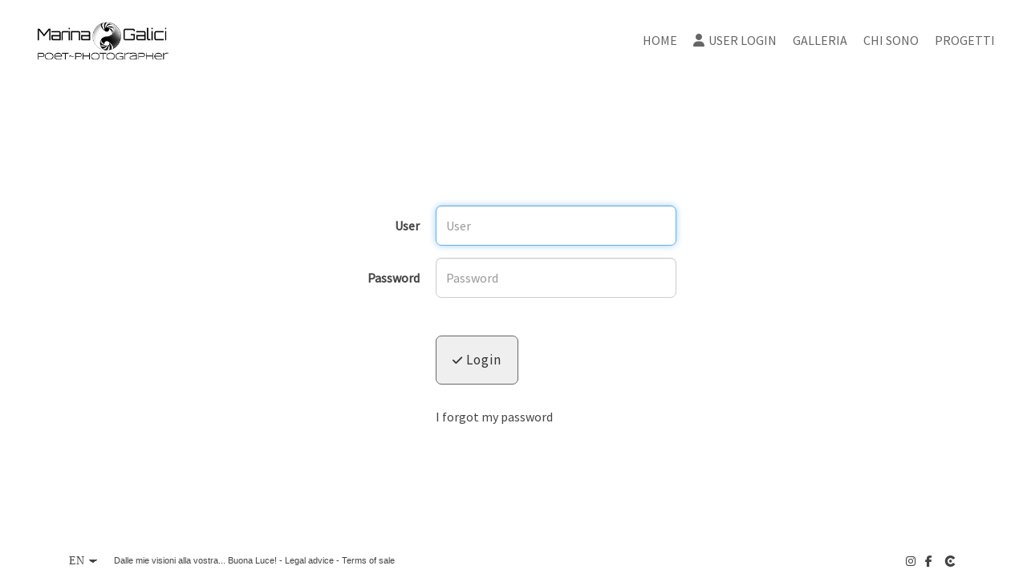

--- FILE ---
content_type: text/html; charset=UTF-8
request_url: https://www.marinagaliciphotographer.org/lang/en/user-login
body_size: 14566
content:
<!DOCTYPE html>
<html lang="en">

<head>

  <meta charset="utf-8">
  <meta http-equiv="X-UA-Compatible" content="IE=edge">
  <meta name="viewport" content="width=device-width, height=device-height, initial-scale=1.0, maximum-scale=1.0, user-scalable=0" />
  <meta name="generator" content="dinaCMS Arcadina">
    <meta name="description" content="Customer login. ">
  <meta name="theme-color" content="#ffffff">

  <meta name="robots" content="noindex">

  <title>User Login - User Login - Marina Galici</title>

    <link rel="dns-prefetch" href="https://maxcdn.bootstrapcdn.com">
  <link rel="dns-prefetch" href="https://cdnjs.cloudflare.com">
  <link rel="dns-prefetch" href="'https://s3.eu-west-1.amazonaws.com">
  <link rel="preconnect" href="https://s3.eu-west-1.amazonaws.com" crossorigin="anonymous">

  
<meta property="og:type" content="article">
<meta property="og:title" content="User Login - User Login - Marina Galici">
<meta property="og:description" content="User Login - User Login - Marina Galici">
<meta property="og:url" content="https://www.marinagaliciphotographer.org/lang/en/user-login">
<meta property="og:image" content="https://www.marinagaliciphotographer.org/sh/content/img/gal/999999/_logo_202209142239176322581510462.sized.png">

      <link rel="icon" href="https://www.marinagaliciphotographer.org/content/img/gal/999999/_favicon_201906200916555d0b4f076f62b.ico">
    <link rel="apple-touch-icon" href="https://www.marinagaliciphotographer.org/content/img/gal/999999/_favicon_201906200916555d0b4f076f62b.ico">
  
  <script>
          (function(version, comparison) {
        var cc = 'IE',
          b = document.createElement('B'),
          docElem = document.documentElement,
          isIE;
        if (version) {
          cc += ' ' + version;
          if (comparison) {
            cc = comparison + ' ' + cc;
          }
        }
        b.innerHTML = '<!--[if ' + cc + ']><b id="iecctest"></b><![endif]-->';
        docElem.appendChild(b);
        isIE = !!document.getElementById('iecctest');
        docElem.removeChild(b);
        if (isIE) window.location = 'https://www.marinagaliciphotographer.org/oldbrowser';
      })(11, 'lte');
    var SLIDE_TIMEOUT = "3000";
  </script>

  <!-- Code snippet to speed up Google Fonts rendering: googlefonts.3perf.com -->
<link rel="dns-prefetch" href="https://fonts.gstatic.com">
<link rel="dns-prefetch" href="https://fonts.googleapis.com">
<link rel="preconnect" href="https://fonts.gstatic.com" crossorigin="anonymous">
<link rel="preconnect" href="https://fonts.googleapis.com" crossorigin="anonymous">
<script type="text/javascript">
!function(e,n,t){"use strict";var o="https://fonts.googleapis.com/css?family=Jura|Limelight|Josefin+Slab|Lato|Source+Sans+Pro&display=swap",r="__3perf_googleFontsStylesheet";function c(e){(n.head||n.body).appendChild(e)}function a(){var e=n.createElement("link");e.href=o,e.rel="stylesheet",c(e)}function f(e){if(!n.getElementById(r)){var t=n.createElement("style");t.id=r,c(t)}n.getElementById(r).innerHTML=e}e.FontFace&&e.FontFace.prototype.hasOwnProperty("display")?(t[r]&&f(t[r]),fetch(o).then(function(e){return e.text()}).then(function(e){return e.replace(/@font-face {/g,"@font-face{font-display:swap;")}).then(function(e){return t[r]=e}).then(f).catch(a)):a()}(window,document,localStorage);
</script>
<!-- End of code snippet for Google Fonts -->

  <link rel="stylesheet" type="text/css" href="https://cdnjs.cloudflare.com/ajax/libs/jqueryui/1.11.1/themes/smoothness/jquery-ui.min.css">
<link rel="stylesheet" type="text/css" href="https://maxcdn.bootstrapcdn.com/bootstrap/3.1.1/css/bootstrap.min.css">
<link rel="stylesheet" type="text/css" href="https://maxcdn.bootstrapcdn.com/bootstrap/3.1.1/css/bootstrap-theme.min.css">
<link rel="stylesheet" type="text/css" href="https://kit.fontawesome.com/7dbbd6cc12.css">
<link rel="stylesheet" type="text/css" href="https://static.arcadina.net/dinacms/inc/dinavars.css?ts=20260116114901">
<link rel="stylesheet" type="text/css" href="https://static.arcadina.net/dinacms/gestion/css/pnotify.custom.min.css?ts=20260116114858">
<link rel="stylesheet" type="text/css" href="https://static.arcadina.net/dinacms/gestion/css/animate.min.css?ts=20260116114858">
<link rel="stylesheet" type="text/css" href="https://static.arcadina.net/dinacms/cart/js/select2-4.0.3/css/select2.min.css?ts=20260116114857">
<link rel="stylesheet" type="text/css" href="https://static.arcadina.net/dinacms/cart/js/swipebox/dinaswipebox.css?ts=20260116114857">
<link rel="stylesheet" type="text/css" href="https://static.arcadina.net/dinacms/cart/js/gotop_btn/go_top_btn.css?ts=20260116114857">
<link rel="stylesheet" type="text/css" href="https://static.arcadina.net/dinacms/js/socialnet.css?ts=20260116114901">
<link rel="stylesheet" type="text/css" href="https://static.arcadina.net/dinacms/inc/dinaIcons/dinaIcons.css?ts=20260116114901">
<link rel="stylesheet" type="text/css" href="https://static.arcadina.net/dinacms/js/aviso-legal-popup.css?ts=20260116114901">
<link rel="stylesheet" type="text/css" href="https://static.arcadina.net/dinacms/theme2/layouts/css/fixed/cbcontent.css?ts=20260116114901">
<link rel="stylesheet" type="text/css" href="https://static.arcadina.net/dinacms/theme2/layouts/css/fixed/ionicons/css/ionicons.min.css?ts=20260116114901">
<link rel="stylesheet" type="text/css" href="https://static.arcadina.net/dinacms/theme2/layouts/css/dina_common.css?ts=20260116114901">
<link rel="stylesheet" type="text/css" href="https://static.arcadina.net/dinacms/cart/js/format-simulator/formatsimulator.css?ts=20260116114857">
  <style>
    .pnotify-center {
      right: calc(50% - 150px) !important;
    }

    .base-cartshop .container {
      max-width: inherit;
    }

    /* [CMSNAC-1475] Provisional */
    @media(max-width: 801px) {
      .visor-imagenes.looking-image .img-slideshow-btn {
        display: initial !important;
      }

      .visor-imagenes:not(.looking-image) .img-slideshow-btn {
        display: none !important;
      }

      .visor-imagenes.looking-image .album-img-btn {
        bottom: 0 !important;
      }
    }
  </style>

  
  <script>
    var DINA_ID_WEB = 34504;
    var MODO_WEB = 'p';
    var ENVTYPE_DEVELOPMENT = false;
    var ENVTYPE_TEST = false;
    var IN_DEMOS = false;
    var IN_MULTINICIO = false;
    var DINA_URI = ["user-login"];
    var DINA_CART_URL = "https://www.marinagaliciphotographer.org";
    var DINA_CART_CONTENTID = "0";
    var DINA_CONTENT_ID = "login";
    var DINA_BOOKING_URL = "https://www.marinagaliciphotographer.org";
    var DINA_BOOKING_CONTENTID = "0";
    var DINA_BOOKING_ID = "0";
    var DINA_GESTION_URL = "https://www.marinagaliciphotographer.org/gestion";
    var DINA_STATIC_URL = "https://static.arcadina.net/dinacms";
    var PAGINA = "login";
    var IMPUESTOS = 1;
    var IMPUESTO_NOMBRE = "IVA";
    var user_id = 0;
    var usuario_multiple = 'no';
    var arcadina_order_cookie = 'arcadina_order__guest';
    var ALBUM_MODO = [];
    
    var ALBUM_MODO_PRESENTACION = window.ALBUM_MODO &&
      window.ALBUM_MODO['7185'] &&
      window.ALBUM_MODO['7185']['presentacion'] &&
      window.ALBUM_MODO['7185']['presentacion'] == 'si';

    var ALBUM_ID = "0";
    var ALBUM_MUSIC = false;
    var CART_SHOW_SHARER = false;
    var DINA_DEVICE = {"type":"Desktop","os":"MacOS","osVersion":"Otros","userAgent":"Chrome","userAgentVersion":"131.0.0.0","force":false,"userAgentString":"Mozilla\/5.0 (Macintosh; Intel Mac OS X 10_15_7) AppleWebKit\/537.36 (KHTML, like Gecko) Chrome\/131.0.0.0 Safari\/537.36; ClaudeBot\/1.0; +claudebot@anthropic.com)"};
    var albums_default_view = 'mosaico';
    var SEARCH_FROM = "7185";
    var SEARCH_SELFIE = "";
    var FB_VERSION = "v2.9";
    var FB_ID = "";
    var DINA_TEMPLATE = "login";
    var P_DESCARGA = [];
    var P_DESCARGA_OBLIGATORIO = [];
    var IMGS_DESCARGA = false;
    var VIEW_TYPE = "type-masonry";
        var SHIPPING_DATA = {"id_pais":"110","codpos":"90144","zona":"zona3","territorio":"Italy (Sicily)"};
    P_DESCARGA[0] = "nombre";
          P_DESCARGA_OBLIGATORIO[0] = "nombre";
    P_DESCARGA[1] = "email";
          P_DESCARGA_OBLIGATORIO[1] = "email";
    P_DESCARGA[2] = "comentario";
    P_DESCARGA[3] = "legal";
          P_DESCARGA_OBLIGATORIO[2] = "legal";
        var CHECKADICIONAL_REQUIRED = false;
    var DINA_ICONS = {"500px":"fa-brands fa-500px","ad":"fa-solid fa-ad","address-card-o":"fa-regular fa-address-card","address-card":"fa-regular fa-address-card","alarm-clock":"fa-light fa-alarm-clock","align-center":"fa-solid fa-align-center","align-left":"fa-solid fa-align-left","align-right":"fa-solid fa-align-right","analytics":"fa-solid fa-analytics","angle-double-down":"fa-light fa-angle-double-down","angle-double-left":"fa-light fa-angle-double-left","angle-double-right":"fa-light fa-angle-double-right","angle-double-up":"fa-light fa-angle-double-up","angle-down":"fa-light fa-angle-down","angle-left":"fa-light fa-angle-left","angle-right":"fa-light fa-angle-right","angle-up":"fa-light fa-angle-up","area-chart":"fa-solid fa-chart-area","arrow-circle-o-down":"fa-regular fa-arrow-alt-circle-down","arrow-circle-o-left":"fa-regular fa-arrow-alt-circle-left","arrow-circle-o-right":"fa-regular fa-arrow-alt-circle-right","arrow-circle-o-up":"fa-regular fa-arrow-alt-circle-up","arrow-down":"fa-solid fa-arrow-down","arrow-left":"fa-solid fa-arrow-left","arrow-right":"fa-solid fa-arrow-right","arrow-right-long":"fa-light fa-long-arrow-right","arrow-up":"fa-solid fa-arrow-up","arrows-alt":"fa-solid fa-arrows-alt","arrows-h":"fa-solid fa-arrows-h","arrows-v":"fa-solid fa-arrows-v","arrows":"fa-solid fa-arrows","arrows-light":"fa-light fa-arrows-up-down-left-right","asterisk":"fa-solid fa-asterisk","badge-dollar":"fa-solid fa-badge-dollar","badge-percent":"fa-solid fa-badge-percent","badge":"fa-solid fa-badge","ban":"fa-solid fa-ban","bars":"fa-solid fa-bars","behance":"fa-brands fa-behance","bell-o":"fa-regular fa-bell","blank":"fa-solid fa-fw","blogger-b":"fa-brands fa-blogger-b","blogger":"fa-brands fa-blogger-b","bold":"fa-solid fa-bold","bolt":"fa-solid fa-bolt","book":"fa-solid fa-book","booking":"fa-regular fa-book-user","bookmark":"fa-solid fa-bookmark","brain":"fa-regular fa-head-side-brain","browser":"fa-regular fa-browser","calculator":"fa-solid fa-calculator","calendar":"fa-regular fa-calendar-alt","calendar-add":"fa-regular fa-calendar-plus","calendar-star":"fa-regular fa-calendar-star","calendar-check":"fa-regular fa-calendar-check","camera-retro":"fa-solid fa-camera-retro","camera":"fa-solid fa-camera","card":"fa-solid fa-credit-card","caret-down":"fa-solid fa-caret-down","caret-left":"fa-solid fa-caret-left","caret-right":"fa-solid fa-caret-right","caret-up":"fa-solid fa-caret-up","cart-circle-plus":"fa-solid fa-cart-circle-plus","cart-down":"fa-solid fa-cart-down","cart-left":"fa-solid fa-cart-left","cart-right":"fa-solid fa-cart-right","cart-up":"fa-solid fa-cart-up","certificate":"fa-solid fa-certificate","chart-area":"fa-solid fa-chart-area","chart-bar":"fa-solid fa-chart-bar","chart-line":"fa-solid fa-chart-line","check":"fa-solid fa-check","checked":"fa-solid fa-check-square","check-circle":"fa-solid fa-check-circle","chevron-down":"fa-light fa-chevron-down","previous":"fa-light fa-chevron-left","prev":"fa-light fa-chevron-left","chevron-left":"fa-light fa-chevron-left","chevron-right":"fa-light fa-chevron-right","next":"fa-light fa-chevron-right","chevron-up":"fa-light fa-chevron-up","circle-notch":"fa-solid fa-circle-notch","circle-o-notch":"fa-solid fa-circle-notch fa-spin","circle-thin":"fa-regular fa-circle","circle":"fa-solid fa-circle","clipboard-list-check":"fa-solid fa-clipboard-list-check","clipboard-list":"fa-solid fa-clipboard-list","clipboard":"fa-solid fa-paste","clock-o":"fa-regular fa-clock","clock":"fa-regular fa-clock","clone":"fa-regular fa-clone","close":"fa-light fa-xmark","cloud":"fa-solid fa-cloud","cloud-download":"fa-solid fa-cloud-download","cloud-upload":"fa-solid fa-cloud-upload","cloud-plus":"fa-solid fa-cloud-plus","code":"fa-regular fa-code","cog":"fa-solid fa-cog","columns":"fa-regular fa-columns","comment":"fa-solid fa-comment","commenting-o":"fa-regular fa-commenting","comments-o":"fa-regular fa-comments","comments":"fa-solid fa-comments","compress":"fa-solid fa-compress-alt","connect":"fa-solid fa-right-to-bracket","copy":"fa-solid fa-copy","copyright":"fa-solid fa-copyright","credit-card-alt":"fa-solid fa-credit-card","credit-card":"fa-solid fa-credit-card","crono":"fa-regular fa-stopwatch","crosshairs":"fa-light fa-crosshairs","css3":"fa-brands fa-css3","cubes":"fa-solid fa-cubes","delicious":"fa-brands fa-delicious","desktop":"fa-solid fa-desktop","deviantart":"fa-brands fa-deviantart","dot-circle":"fa-regular fa-dot-circle","download":"fa-solid fa-download","dribbble":"fa-brands fa-dribbble","ellipsis-v":"fa-solid fa-ellipsis-v","email":"fa-solid fa-envelope","envelope-o":"fa-solid fa-envelope","envelope":"fa-solid fa-envelope","envelope-open":"fa-regular fa-envelope-open","eraser":"fa-solid fa-eraser","exchange":"fa-solid fa-exchange","exclamation-circle":"fa-solid fa-exclamation-circle","exclamation-triangle":"fa-solid fa-exclamation-triangle","exclamation":"fa-solid fa-exclamation","expand":"fa-solid fa-expand","external-link":"fa-solid fa-external-link","eye":"fa-solid fa-eye","eye-slash":"fa-solid fa-eye-slash","face-grin":"fa-solid fa-grin","facebook":"fa-brands fa-facebook-f","fast-backward":"fa-solid fa-fast-backward","fast-forward":"fa-solid fa-fast-forward","file-code-o":"fa-regular fa-file-code","file-import":"fa-solid fa-file-import","file-o":"fa-regular fa-file","file-pen":"fa-solid fa-file-pen","file-pdf-o":"fa-regular fa-file-pdf","file-signature":"fa-regular fa-file-signature","file-text-o":"fa-regular fa-file-alt","file-text":"fa-solid fa-file-alt","file-video-o":"fa-regular fa-file-video","file":"fa-solid fa-file","files-o":"fa-regular fa-copy","file-image":"fa-regular fa-file-image","file-edit":"fa-regular fa-file-edit","file-alt":"fa-regular fa-file-alt","flag":"fa-solid fa-flag","flickr":"fa-brands fa-flickr","folder":"fa-solid fa-folder","folder-plus":"fa-solid fa-folder-plus","folders":"fa-solid fa-folders","folder-tree":"fa-solid fa-folder-tree","folder-upload":"fa-solid fa-folder-upload","folder-download":"fa-solid fa-folder-download","folder-open":"fa-solid fa-folder-open","font":"fa-solid fa-font","font-case":"fa-regular fa-font-case","foursquare":"fa-brands fa-foursquare","frown-o":"fa-regular fa-frown","fullscreen-off":"fa-solid fa-compress","fullscreen-on":"fa-solid fa-expand","gifts":"fa-solid fa-gifts","globe":"fa-solid fa-globe-americas","grid":"fa-solid fa-th","google":"fa-brands fa-google","google-plus":"fa-brands fa-google-plus-g","googleplus":"fa-brands fa-google-plus-g","hashtag":"fa-solid fa-hashtag","hdd-o":"fa-regular fa-hdd","heart":"fa-solid fa-heart","heart-circle-plus":"fa-solid fa-heart-circle-plus","help":"fa-solid fa-question-circle","history":"fa-solid fa-history","home":"fa-solid fa-home","hourglass":"fa-solid fa-hourglass","ia":"fa-regular fa-head-side-brain","icons":"fa-solid fa-icons","id-card-o":"fa-regular fa-id-card","id-card":"fa-solid fa-id-card","image-polaroid":"fa-solid fa-image-polaroid","image":"fa-regular fa-image","images":"fa-regular fa-images","info-circle":"fa-solid fa-info-circle","info-questiff":"fa-solid fa-info-question","info-question":"fa-solid fa-info-question","info":"fa-solid fa-info","instagram":"fa-brands fa-instagram","italic":"fa-solid fa-italic","key":"fa-solid fa-key","language":"fa-regular fa-language","laptop":"fa-solid fa-laptop","line-chart":"fa-solid fa-chart-line","link":"fa-solid fa-link","linkedin-in":"fa-brands fa-linkedin-in","linkedin":"fa-brands fa-linkedin-in","list-ol":"fa-solid fa-list-ol","list":"fa-solid fa-list","lock":"fa-solid fa-lock","long-arrow-down":"fa-light fa-long-arrow-down","long-arrow-left":"fa-light fa-long-arrow-left","long-arrow-right":"fa-light fa-long-arrow-right","long-arrow-up":"fa-light fa-long-arrow-up","mail":"fa-solid fa-envelope","mail-bulk":"fa-solid fa-mail-bulk","map-marker":"fa-solid fa-location-dot","map-marker-edit":"fa-solid fa-location-pin","map-o":"fa-solid fa-map","megaphone":"fa-solid fa-megaphone","minus-circle":"fa-solid fa-minus-circle","minus-light":"fa-light fa-minus","minus-square":"fa-regular fa-minus-square","minus":"fa-solid fa-minus","mobile":"fa-solid fa-mobile-alt","money":"fa-regular fa-money-bill-alt","mouse-alt":"fa-regular fa-mouse-alt","music":"fa-solid fa-music","newspaper-o":"fa-regular fa-newspaper","paint-brush":"fa-solid fa-paint-brush","palette":"fa-solid fa-palette","paper-plane":"fa-solid fa-paper-plane","paste":"fa-solid fa-paste","paypal":"fa-brands fa-paypal","pause":"fa-solid fa-pause","pencil":"fa-solid fa-pencil","percent":"fa-solid fa-percent","phone":"fa-solid fa-phone-alt","photo-video":"fa-solid fa-photo-video","picasa":"fa-solid fa-life-ring","picture-o":"fa-regular fa-image","picture":"fa-regular fa-image","pinterest-p":"fa-brands fa-pinterest-p","pinterest":"fa-brands fa-pinterest-p","play-circle":"fa-solid fa-play-circle","play":"fa-solid fa-play","plug":"fa-solid fa-plug","plus-circle":"fa-solid fa-plus-circle","plus-light":"fa-light fa-plus","plus-square":"fa-regular fa-plus-square","plus":"fa-solid fa-plus","portrait":"fa-regular fa-portrait","power-off":"fa-solid fa-power-off","preview":"fa-solid fa-file-search","print":"fa-solid fa-print","prohibited":"fa-solid fa-minus-circle","pulse":"fa-solid fa-spinner fa-pulse","qr-code":"fa-regular fa-qrcode","qrcode":"fa-regular fa-qrcode","question":"fa-solid fa-question-circle","question-circle":"fa-solid fa-question-circle","radio":"fa-regular fa-circle","radio-checked":"fa-regular fa-dot-circle","random":"fa-solid fa-random","receipt":"fa-light fa-receipt","reddit":"fa-brands fa-reddit","redo":"fa-solid fa-redo","refresh":"fa-solid fa-sync","rocket":"fa-regular fa-rocket","rocket-launch":"fa-regular fa-rocket-launch","rss":"fa-solid fa-rss","search-plus":"fa-solid fa-search-plus","search":"fa-solid fa-search","send":"fa-solid fa-paper-plane","sessions":"fa-regular fa-calendar-check","sessiontypes":"fa-regular fa-camera-retro","share-alt":"fa-solid fa-share-alt","share-square-o":"fa-solid fa-share-square","share":"fa-solid fa-share","shipping-fast":"fa-solid fa-shipping-fast","shopping-basket":"fa-solid fa-shopping-basket","shopping-cart-plus":"fa-solid fa-cart-plus","shopping-cart":"fa-solid fa-shopping-cart","sign-in":"fa-solid fa-sign-in","sign-out":"fa-solid fa-sign-out","sitemap":"fa-solid fa-sitemap","skype":"fa-brands fa-skype","sliders-h":"fa-regular fa-sliders-h","sliders-v-square":"fa-solid fa-sliders-v-square","smile-o":"fa-regular fa-smile","sms":"fa-regular fa-sms","sort-alpha-asc":"fa-solid fa-sort-alpha-down","sort":"fa-solid fa-sort","sparkles":"fa-solid fa-sparkles","spin":"fa-spin","spinner-third":"fa-solid fa-spinner-third fa-pulse","star-o":"fa-regular fa-star","star":"fa-solid fa-star","star-half-o":"fa-solid fa-star-half-stroke","stars":"fa-solid fa-stars","step-backward":"fa-solid fa-step-backward","step-forward":"fa-solid fa-step-forward","sticky-note-o":"fa-regular fa-sticky-note","sticky-note":"fa-solid fa-sticky-note","stream":"fa-light fa-stream","sync":"fa-solid fa-sync","table":"fa-light fa-table","tablet":"fa-solid fa-tablet-alt","tachometer":"fa-solid fa-tachometer-alt","tag":"fa-solid fa-tag","tasks":"fa-solid fa-tasks-alt","telegram":"fa-brands fa-telegram","text-width":"fa-regular fa-text-width","th-large":"fa-solid fa-th-large","th":"fa-solid fa-th","thumbs-o-up":"fa-solid fa-thumbs-up","thumbs-up":"fa-solid fa-thumbs-up","thumbtack":"fa-solid fa-thumbtack","tiktok":"fa-brands fa-tiktok","times":"fa-solid fa-xmark","tools":"fa-solid fa-tools","toolbox":"fa-solid fa-toolbox","trash-o":"fa-regular fa-trash-can","trash":"fa-solid fa-trash-can","truck":"fa-solid fa-truck","tumblr":"fa-brands fa-tumblr","twitch":"fa-brands fa-twitch","twitter":"fa-brands fa-x-twitter","unchecked":"fa-regular fa-square","undo":"fa-solid fa-undo","unlock":"fa-solid fa-unlock","upload":"fa-solid fa-upload","upselling":"fa-solid fa-arrow-circle-up","user-edit":"fa-solid fa-user-edit","user-secret":"fa-solid fa-user-secret","user":"fa-solid fa-user","users":"fa-solid fa-users","users-cog":"fa-solid fa-users-cog","video-camera":"fa-solid fa-video","vimeo":"fa-brands fa-vimeo-v","vk":"fa-brands fa-vk","volume-off":"fa-solid fa-volume-off","volume-up":"fa-solid fa-volume-up","wait":"fa-solid fa-circle-notch fa-spin","warning":"fa-solid fa-exclamation-circle","whatsapp":"fa-brands fa-whatsapp","window-maximize":"fa-solid fa-window-maximize","window-minimize":"fa-solid fa-window-minimize","wrench":"fa-solid fa-wrench","yahoo":"fa-brands fa-yahoo","youtube-play":"fa-brands fa-youtube","youtube":"fa-brands fa-youtube"};

    // Si no definido, establecemos a true. Si está definido, establecemos a lo que indique la variable
    var DINA_FORMATS_LAB_SHOW_WARNING = true;

    // Tipo de caché en galerías
    var CART_STORAGE_TYPE = 'indexeddb';
    // Tiempo de vida de la caché del localStorage
    var CART_LOCALSTORAGE_TIMEOUT = 60;
  </script>

  <script type="text/javascript" src="https://cdnjs.cloudflare.com/ajax/libs/jquery/1.11.3/jquery.min.js"></script>
<script type="text/javascript" src="https://cdnjs.cloudflare.com/ajax/libs/jqueryui/1.11.4/jquery-ui.min.js"></script>
<script type="text/javascript" src="https://cdnjs.cloudflare.com/ajax/libs/js-cookie/2.2.1/js.cookie.min.js"></script>
<script type="text/javascript" src="https://maxcdn.bootstrapcdn.com/bootstrap/3.1.1/js/bootstrap.min.js"></script>
<script type="text/javascript" src="https://f.vimeocdn.com/js/froogaloop2.min.js"></script>
<script type="text/javascript" src="https://js.stripe.com/v3"></script>
<script type="text/javascript" src="https://static.arcadina.net/dinacms/js/basic.js?ts=20260116114901"></script>
<script type="text/javascript" src="https://static.arcadina.net/dinacms/cart/js/bundled.js?ts=20260116114857"></script>

  <link rel="gettext" name="dinacms-po" type="application/x-po" href="https://www.marinagaliciphotographer.org/languages/en/dinacms.js.po?ts=20260116114901" />
<link rel="gettext" name="themes-po" type="application/x-po" href="https://www.marinagaliciphotographer.org/languages/en/themes.js.po?ts=20260116114901" />
<script type="text/javascript">
var DINA_CURRENT_LANGUAGE="en";
var DINA_MULTIDIOMA=true;
</script>
  
  <script>
    $('body').on('hidden.bs.modal', '.modal', function() {
      $(this).removeData('bs.modal');
    });
  </script>

  <script type="text/javascript">
    $(window).load(function() {
      scrollToTop.init();
      setDeviceCSSAttr();

      var isInIframe = (window.location != window.parent.location) ? true : false;
      if (isInIframe) {
        // Si estamos en un iframe, ocultamos el widget (del iframe)
        // Al estar dentro del iframe, no es necesario hacer distinciones, ocultará SOLO el widget del iframe
        setTimeout(() => {
          $('.chatwithapp').hide();
        }, 500);
      }
    });
  </script>

  <script type="text/javascript" src="https://static.arcadina.net/dinacms/cart/js/breadcrumb.js?ts=20260116114857"></script>
<link rel="stylesheet" type="text/css" href="https://static.arcadina.net/dinacms/cart/css/base/ac_base.css?ts=20260116114857">
<link rel="stylesheet" type="text/css" href="https://www.marinagaliciphotographer.org/content/css/custom/custom_ac_cairo2_white_custom.css?ts=20260117214418">

  <script type="text/javascript" src="https://static.arcadina.net/dinacms/cart/js/login.js?ts=20260116114857"></script>

                <script type="text/javascript">
      var DINA_WEB_URL = "https://www.marinagaliciphotographer.org";
      var DINA_THEME_URL = "https://www.marinagaliciphotographer.org/theme/cairo2";
      var DINA_GESTION_URL = "https://www.marinagaliciphotographer.org/gestion";
      var DINA_STATIC_URL = "https://static.arcadina.net/dinacms";
      var DINA_CONTENT_URL = "https://www.marinagaliciphotographer.org/content";
      var DINA_DEFAULT_LANGUAGE = "it";
      var DINA_AUTH_TOKEN = "b007619d0ba46c5bcef2400eeaa74328";
      var cartOrderID = [];
      var txt_img_protect = "This photo has copyright. All rights reserved. Unauthorized use prohibited.";
      var DINA_THEME_WHITE = true;
    </script>

    
<!-- Structured data LD+JSON -->
<script type="application/ld+json">
{"@context":"http://schema.org","@graph":[{"@type":"WebSite","@id":"https://www.marinagaliciphotographer.org","name":"Marina Galici","description":"We make the difference.","inLanguage":"en"},{"@type":"BreadcrumbList","itemListElement":[{"@type":"ListItem","position":1,"name":"Marina Galici","item":"https://www.marinagaliciphotographer.org"},{"@type":"ListItem","position":2,"name":"User Login","item":"https://www.marinagaliciphotographer.org/lang/en/user-login"}]},{"@type":"WebPage","@id":"https://www.marinagaliciphotographer.org/lang/en/user-login","name":"User Login - User Login - Marina Galici","inLanguage":"en","description":"","dateCreated":"2022-07-06T10:12:49Z","dateModified":"2022-07-06T10:12:49Z","datePublished":"2022-07-05T22:00:00Z","author":{"@type":"Person","name":"Marina Galici","email":"marina.galici.18@gmail.com"},"publisher":{"@type":"Organization","name":"Marina Galici","logo":{"@type":"ImageObject","contentUrl":"https://www.marinagaliciphotographer.org/content/img/gal/999999/_logo_202209142239176322581510462.sized.png","url":"https://www.marinagaliciphotographer.org/content/img/gal/999999/_logo_202209142239176322581510462.sized.png","width":285,"height":85}},"isPartOf":{"@id":"https://www.marinagaliciphotographer.org"}}]}
</script>



    </head>



<body oncontextmenu="return false" onselectstart="return false" onselect="return false" class="base-cartshop template-login contenido-tipo-login album-type-login   " data-theme="cairo2 "
  data-id_img_pack="0" data-id_cat_pack="0" data-id_pack="0">
      <div class="content-fixed-img negocio-type-template-login contenido-tipo-login"></div>
    <div class="container first-container">
      <script type="text/javascript" src="https://static.arcadina.net/dinacms/js/jslib-html5-camera-photo/jslib-html5-camera-photo.min.js?ts=20260116114901"></script>
<script type="text/javascript" src="https://static.arcadina.net/dinacms/js/camera-manager.js?ts=20260116114901"></script>



    <style>
      .nav:not(.block-cart-btns),
      .font-menu-ac,
      ul.nav:not(.block-cart-btns),
      ul.nav a,
      #header-desktop a,
      #header-desktop input,
      #header-desktop select,
      #header-mobile a,
      #header-mobile input,
      #header-mobile select,
      a.btn-cesta-img{
        text-transform:uppercase;
      }
    </style>
  
<!-- Desktop -->
<div class="row navbar-fixed-top hidden-xs header-bar" style="" id="header-desktop">
  <div class="" style="">
    <!--<div style="height: 113px">-->
    <div class="after-container-desktop">
      <div class="header_block_logo col-xs-12 col-sm-6 col-md-3">
        <div class="row header_block_logo_zone" style="height: 100%;">
          <div class="col-xs-12 col-md-8 logo-title">
            <a class="logo-title-a" href="https://www.marinagaliciphotographer.org/lang/en">
              <img src="https://www.marinagaliciphotographer.org/content/img/gal/999999/_logo_202209142239176322581510462.sized.png" class="img-responsibe img-ac" alt="Marina Galici" style="max-height: 85px;">
            </a>
          </div>
        </div>
      </div>
      <div class="col-xs-12 hidden-sm hidden-md hidden-lg" style="margin-top: 10px;"></div>

      <div class="header_block_btn col-xs-12 col-sm-6 col-md-9">
        <div class="header-menu col-xs-12 col-md-12 text-right">
          <div class="desktop-menu hide-opacity" data-social="0">
                                      <div id="desktop-menu-el">
                <div class="business-menu title-option"><a class="ac-menu" href="https://www.marinagaliciphotographer.org/lang/en/web/">Home</a></div><div class="business-menu title-option"><a class="ac-menu" href="https://www.marinagaliciphotographer.org/lang/en/user-login"><span class='default-fasize icon-wrapper'><i class='fa-solid fa-user' style="padding-right:5px;"></i></span>User Login</a></div><div class="business-menu title-option"><a class="ac-menu" href="https://www.marinagaliciphotographer.org/lang/en/galleria">Galleria</a></div><div class="business-menu title-option submenu-0 dropdown"><a class="ac-menu" href="https://www.marinagaliciphotographer.org/lang/en/chi-sono">Chi sono</a><div class='submenu-1 sub-opciones'><div class='submenu-2'><div class="business-menu title-option title-submenu"><a class="ac-menu" href="https://www.marinagaliciphotographer.org/lang/en/chi-sono/who-i-am">who I am</a></div></div></div></div><div class="business-menu title-option submenu-0 dropdown"><a class="ac-menu" href="https://www.marinagaliciphotographer.org/lang/en/progetti">Progetti</a><div class='submenu-1 sub-opciones'><div class='submenu-2'><div class="business-menu title-option title-submenu"><a class="ac-menu" href="https://www.marinagaliciphotographer.org/lang/en/progetti/fiori-di-campo1">Fiori di Campo</a></div><div class="business-menu title-option title-submenu"><a class="ac-menu" href="https://www.marinagaliciphotographer.org/lang/en/progetti/a-mani-giunte-ginocchia-flesse-sacro-e-profano">A mani giunte, ginocchia flesse: sacro e profano</a></div><div class="business-menu title-option title-submenu"><a class="ac-menu" href="https://www.marinagaliciphotographer.org/lang/en/progetti/da-stonewall-lorgoglio-vive">Da Stonewall, L'Orgoglio vive!</a></div><div class="business-menu title-option title-submenu"><a class="ac-menu" href="https://www.marinagaliciphotographer.org/lang/en/progetti/smisurata-preghiera">Smisurata preghiera</a></div><div class="business-menu title-option title-submenu"><a class="ac-menu" href="https://www.marinagaliciphotographer.org/lang/en/progetti/flowers-of-the-field">Flowers of the Field</a></div><div class="business-menu title-option title-submenu"><a class="ac-menu" href="https://www.marinagaliciphotographer.org/lang/en/progetti/with-folden-hands-flexed-knees-sacred-and-profane">With folden hands, flexed knees: sacred and profane </a></div><div class="business-menu title-option title-submenu"><a class="ac-menu" href="https://www.marinagaliciphotographer.org/lang/en/progetti/from-stonewall-the-pride-lives-on">From Stonewall, the Pride lives on!</a></div><div class="business-menu title-option title-submenu"><a class="ac-menu" href="https://www.marinagaliciphotographer.org/lang/en/progetti/immense-prayer">Immense prayer</a></div></div></div></div>              </div>
            
            <div class="desktop-dropdownh-menu-ul nav extra-btns" role="navigation">
              <div id="submenu-0" class="submenu-0 menu-lista menu-center menu-normal">
                <div id="menu-1" class="dropdown activo normal level-0" data-id="1" data-id_sup="0">
                  <div class="a-options">
                    <a class="title-option ">
                      <span class='default-fasize icon-wrapper'><i class='fa-solid fa-bars'></i></span>                    </a>
                  </div>
                  <div id="submenu-1" class="submenu-1 first-extra sub-opciones level-up-1">
                    <div id="submenu-2" class="submenu-2">
                      <!-- Aquí se autoincluyen las opciones que no caben -->
                    </div>
                  </div>
                </div>
              </div>
            </div>

            
                      </div>
        </div>
      </div>
    </div>

    
    



  </div>
</div>


<!-- Mobile -->
<div class="main-navbar-mobile hidden-lg hidden-md hidden-sm" style="z-index: 9999;">

  <div class="navbar-mobile-logo">

    <div class="navbar-mobile-header-left">
      <a href="https://www.marinagaliciphotographer.org/lang/en"><img src="https://www.marinagaliciphotographer.org/content/img/gal/999999/_logo_202209142239176322581510462.sized.png" alt="Marina Galici" class="img-responsibe"></a>
    </div>
    <div class="navbar-mobile-header-right">
      <div class="navbar-mobile-lang">
                  <div id="language">
<select id="language_selector_iso" class="notranslate" title="Select the language for the website">
<option value="it"  data-lang="Italiano" data-lang="Italiano">IT</option>
<option value="en" selected data-lang="English" data-lang="English">EN</option>
</select>
</div>

              </div>
      <div class="navbar-menu-center nopadding">
        <div class="navbar-menuicon">
          <a class="navbar-toggle" data-toggle="collapse" data-target=".navbar-collapse" href="javascript:void(0)">
            <span class='default-fasize icon-wrapper'><i class='fa-solid fa-bars fa-lg'></i></span>          </a>
        </div>
      </div>
    </div>
  </div>

  <div class="navbar-mobile">
    <div id="navbar-mobile-header" class="navbar navbar-default navbar-fixed-top1" role="navigation">
      <div class="container main-header" style="margin-bottom:0">
        <div class="navbar-header" id="header-mobile">

          <div class="navbar-menu-left col-xs-6 col-sm-6 nopadding">
            <div class="go-home navbar-share">
              <a href="https://www.marinagaliciphotographer.org">
                <span class='default-fasize icon-wrapper'><i class='fa-solid fa-home fa-lg'></i></span>              </a>
            </div>

                      </div>

          <div class="navbar-menu-right col-xs-6 col-sm-6 nopadding">
            
                          <div class="navbar-session">
                                                                </div>
                      </div>
        </div>
                <div class="navbar-mobile zone-buttons-all hide-zone-btns">
                  </div>

        
        <div class="navbar-collapse collapse">
          <ul class="nav navbar-nav">
            <li class='menu-template-inicio '><a  href='https://www.marinagaliciphotographer.org/lang/en/web/'>Home</a></li><li class='menu-template-login '><a  href='https://www.marinagaliciphotographer.org/lang/en/user-login'>User Login</a></li><li class='menu-template-galeria '><a  href='https://www.marinagaliciphotographer.org/lang/en/galleria'>Galleria</a></li><li class='menu-template-texto '><a  href='https://www.marinagaliciphotographer.org/lang/en/chi-sono'>Chi sono</a></li><li class='menu-template-texto submenu'><a  href='https://www.marinagaliciphotographer.org/lang/en/chi-sono/who-i-am'>who I am</a></li><li class='menu-template-texto '><a  href='https://www.marinagaliciphotographer.org/lang/en/progetti'>Progetti</a></li><li class='menu-template-texto submenu'><a  href='https://www.marinagaliciphotographer.org/lang/en/progetti/fiori-di-campo1'>Fiori di Campo</a></li><li class='menu-template-texto submenu'><a  href='https://www.marinagaliciphotographer.org/lang/en/progetti/a-mani-giunte-ginocchia-flesse-sacro-e-profano'>A mani giunte, ginocchia flesse: sacro e profano</a></li><li class='menu-template-texto submenu'><a  href='https://www.marinagaliciphotographer.org/lang/en/progetti/da-stonewall-lorgoglio-vive'>Da Stonewall, L'Orgoglio vive!</a></li><li class='menu-template-texto submenu'><a  href='https://www.marinagaliciphotographer.org/lang/en/progetti/smisurata-preghiera'>Smisurata preghiera</a></li><li class='menu-template-texto submenu'><a  href='https://www.marinagaliciphotographer.org/lang/en/progetti/flowers-of-the-field'>Flowers of the Field</a></li><li class='menu-template-texto submenu'><a  href='https://www.marinagaliciphotographer.org/lang/en/progetti/with-folden-hands-flexed-knees-sacred-and-profane'>With folden hands, flexed knees: sacred and profane </a></li><li class='menu-template-texto submenu'><a  href='https://www.marinagaliciphotographer.org/lang/en/progetti/from-stonewall-the-pride-lives-on'>From Stonewall, the Pride lives on!</a></li><li class='menu-template-texto submenu'><a  href='https://www.marinagaliciphotographer.org/lang/en/progetti/immense-prayer'>Immense prayer</a></li>
                        
            <li>
                          </li>

            <li id="menu-redes" class="level-1" data-id_sup="0"><a href='https://www.instagram.com/marinagalici/?hl=it' class='social' data-title='Instagram' data-level='1'><i class='fa fa-brands fa-instagram default-fasize' aria-hidden='true'></i></a><a href='https://www.facebook.com/shoot.di.coscienza.A/about?locale=it_IT' class='social' data-title='Facebook' data-level='1'><i class='fa fa-brands fa-facebook-f default-fasize' aria-hidden='true'></i></a></li>              <li>
                <div class="contact-mobile-icons icons-zone-ac"><a id="dir_llamada" class="mobile-icon-call" href="tel://+393394874663"><span class='default-fasize icon-wrapper'><i class='fa-solid fa-phone-alt'></i></span></a><a id="dir_sms" class="mobile-icon-sms" href="sms:+393394874663"><span class='default-fasize icon-wrapper'><i class='fa-regular fa-commenting'></i></span></a><a id="dir_whatsapp" class="mobile-icon-whatsapp" href="https://api.whatsapp.com/send?phone=393394874663"><span class='default-fasize icon-wrapper'><i class='fa-brands fa-whatsapp'></i></span></a></div>              </li>
            
          </ul>
        </div>
      </div>
      <div class="container second-header block-compra-multiple nopadding" style="display:none;">
          <ul class="nav nav-pills margin-type-view block-cart-btns block-multi-venta">
    <li class='navMultipleFin multiventa no-pointer'>
      <a class="no-hover-color" href="javascript:void(0)" onClick="ventaMultiple.btnClose()">
        <span class="multiventa-finalizar multiventa-hide" style="display:inline-flex;">
          <span class='default-fasize icon-wrapper'><i class='fa-solid fa-sign-out fa-lg sign-out-icon'></i></span>&nbsp;<span class='close-text device-mobile'><div class='nav-button-text multiventa'>End quick buy</div></span>
        </span>
        <span class="multiventa-inicial" style="display:inline-flex;">
          <span class='close-text device-mobile'>Select the photographs first</span>
        </span>
      </a>
    </li>

    <li class='navMultipleFin'>
      <a class="no-hover-color" href="javascript:void(0)" onClick="ventaMultiple.btnCancel()">
        <span class='default-fasize icon-wrapper'><i class='fa-light fa-xmark fa-lg'></i></span>&nbsp;<div class='nav-button-text multiventa'>Cancel</div>      </a>
    </li>
  </ul>
      </div>
      <div class="container second-header block-compra-packs nopadding" style="display:none;">
          <ul class="nav nav-pills margin-type-view block-cart-btns block-venta-packs">
    <li class='navPackCancel'>
      <a class="no-hover-color" href="javascript:void(0)" onClick="PedidoPack.cancelPack()">
        <span class='default-fasize icon-wrapper'><i class='fa-light fa-xmark fa-lg'></i></span><div class='nav-button-text ventapack' style='margin-left: 5px;'>Cancel</div>
      </a>
    </li>

    <li class='navPackAdd ventapack no-pointer'>
      <span class="ventapack-inicial" style="display:inline-flex;">
                  <span class='pack-selecciondas device-mobile'><span class="pack-selecciondas-cantidad">0/0 Selected</span></span>
              </span>

                    <span class="ventapack-continuar design-btn-relleno-color design-btn-form-ac design-type-btn design-btn-form-semi" style="display:none;padding: 5px 15px;" onClick="PedidoPack.continuar()">
          Continue pack        </span>
      
            <span class="ventapack-finalizar inactive design-btn-relleno-color design-btn-form-ac design-type-btn design-btn-form-semi" style="display:inline-flex;padding: 5px 15px;" onClick="PedidoPack.addFormat()">
        Add      </span>

    </li>
  </ul>
      </div>
    </div>
  </div>
</div>
<div class="menu-fixed-space-bottom"></div>

<!-- GoToTop -->
<div class="go-top">
  <div class="topbtn-icon">
    <span class='default-fasize icon-wrapper'><i class='fa-light fa-angle-up'></i></span>  </div>
</div>


<script>
  var legalAC = (function() {
    var self = {};
    self.open_aviso_legal = function() {
      $('#modal-aviso-legal').modal(); //modal-aviso-legal
    }

    self.open_condiciones_venta = function() {
      $('#modal-condiciones-venta').modal();
    }

    return self;
  })();
</script>
<style>
  @media(min-width: 801px) {
    .modal-centered {
      text-align: center;
      padding: 0 !important;
    }

    .modal-centered:before {
      content: '';
      display: inline-block;
      height: 100%;
      vertical-align: middle;
      margin-right: -4px;
    }

    .modal-centered .modal-dialog {
      display: inline-block;
      text-align: left;
      vertical-align: middle;
    }

    .modal-centered .modal-header .close {
      margin-top: -24px;
    }
  }
</style>

<div id="modal-aviso-legal" aria-labelledby="modal-aviso-legal" aria-hidden="true" class="modal modal-centered fade" tabindex="-1" role="dialog"> <!-- modal-aviso-legal -->
  <div class="modal-dialog modal-dialog-centered modal-lg" role="document">
    <div class="modal-content">
      <div class="modal-header">
        <h2 class="modal-title">Legal advice</h2>
        <button type="button" class="close" data-dismiss="modal" aria-label="Close">
          <span class='default-fasize icon-wrapper'><i class='fa-light fa-xmark'></i></span>        </button>
      </div>
      <div class="modal-body">
        <p><strong><span class="short_text" lang="en"><span class="hps">**This</span> <span class="hps">text is completely</span> <span class="hps">manageable**<br><br></span></span></strong></p>
<p><span id="result_box" class="short_text" lang="en"><span class="hps">Disclaimer</span> <span class="hps">text in English.</span></span></p>
<p><strong><span id="result_box" class="short_text" lang="en"><span class="hps"><br></span> </span></strong></p>
<p><span id="result_box" class="short_text" lang="en"><span class="hps"><br></span></span></p>      </div>
    </div>
  </div>
</div>

<div id="modal-condiciones-venta" aria-labelledby="modal-condiciones-venta" aria-hidden="true" class="modal modal-centered fade" tabindex="-1" role="dialog">
  <div class="modal-dialog modal-dialog-centered modal-lg" role="document">
    <div class="modal-content">
      <div class="modal-header">
        <h2 class="modal-title">Condiciones de venta</h2>
        <button type="button" class="close" data-dismiss="modal" aria-label="Close">
          <span class='default-fasize icon-wrapper'><i class='fa-light fa-xmark'></i></span>        </button>
      </div>
      <div class="modal-body">
        <p>&nbsp;</p>
<p>&nbsp;</p>      </div>
    </div>
  </div>
</div>

        <div class="header-margin hidden-xs" style="margin-top: 180px;"></div>
        <!--<div class="cart-search hidden-lg hidden-md hidden-sm" style="margin-top: 80px;"></div>-->
        <div class="cart-search hidden-lg hidden-md hidden-sm"></div>
      
    <style>
    @media(min-width: 801px){
      body.template-login{
        height: 100vh;
        margin-bottom: 0;
      }

      .container.first-container{
        height: 100%;
        margin-bottom: 0;
        display: grid;
        /*grid-template-rows: 150px 0 0 80% 0px;*/
        grid-template-rows: 150px 0 0 calc(80% - 150px) 0px;
        align-items: center;
      }
    }
    </style>
  <style>
  #dinacms-wait {
    display: block;
    position: fixed;
    width: 96px;
    height: 96px;
    background-color: #333;
    border-radius: 5px;
    z-index: 9999;
  }

  #dinacms-wait.center {
    left: 50%;
    top: 50%;
    margin-left: -48px;
    margin-top: -96px;
  }

  #dinacms-wait.top-right {
    right: 16px;
    top: 56px;
  }

  #dinacms-wait img {
    display: block;
    position: relative;
    margin-left: 16px;
    margin-top: 16px;
  }
</style>
<script>
  var authTokenLogin = 'b007619d0ba46c5bcef2400eeaa74328';
  var showAL = '';
  var showCV = '1';
</script>

<div class="row row-login-info">
  <div class="col-md-12" id="login-info" style="display: block; height: 2em; margin-bottom: 10px;">
    <div class="col-md-12" id="info" style="height:auto;"></div>
  </div>

  
  <div class="col-md-12" style="margin-top: 20px"></div>
  <div class="col-md-3 hidden-sm hidden-xs"></div>
  <div class="col-md-6 col-sm-12 col-xs-12 zone-form">
    <form class="form-horizontal" role="form" name="login" id="form-login" action="https://www.marinagaliciphotographer.org" method="post">
      <input type="hidden" name="template" value="cart">
      <input type="hidden" name="goto" value="">
      <input type="hidden" name="xx" value="true">
      <input type="hidden" id="login-pwd64" name="pwd64" value="">
            
      
      <div class="login-form-body ">

        <label for="login-user" class="control-label text-right">User</label>
        <div class="control-input">
          <input type="text" name="user" class="input-login form-control  design-btn-form-ac design-type-form design-btn-form-semi" id="login-user" placeholder="User">
        </div>

        <label for="login-pass" class="control-label text-right">Password</label>
        <div class="control-input">
          <input type="password" name="pass" class="input-login form-control  design-btn-form-ac design-type-form design-btn-form-semi" id="login-pass" placeholder="Password">
        </div>

                <label for="login_notify_check" class="control-label text-right"></label>
        <div class="control-input">
          <input type="checkbox" name="notify_check" id="login_notify_check" class="form-control" value="yes" style="position:absolute;top:50%;left:-5000px;"><br>
        </div>

        
        <div class="control-button">
          <button id="btn-login" type="button" class="btn btn-login  design-btn-form-ac design-type-btn design-btn-form-semi"><span class='default-fasize icon-wrapper'><i class='fa-solid fa-check'></i></span> Login</button>
        </div>

                  <div class="control-button">
            <br>
            <label><a id="password-recovery-link" style="font-weight: normal;" href="#">I forgot my password</a></label>
          </div>
                      </div>

    </form>
  </div>
  <div class="col-md-3 hidden-sm hidden-xs"></div>

  <div class="col-md-12 col-sm-12 col-xs-12" id="password-recovery-dlg" style="display:none;height:96px;margin-top:20px;z-index:10;">
    <form class="form-horizontal" role="form">
      <div class="row">
        <h4 class="text-center" style="margin-bottom:20px;">Do you forget your password?</h4>
      </div>
      <div class="row">
        <div class="col-md-3 hidden-sm hidden-xs"></div>
        <div class="col-md-6 col-sm-12 col-xs-12 form-group">
          <label for="user-recovery" class="col-sm-2 control-label text-right" class='margin-right: 5px;'>User</label>
          <div class="col-sm-9">
            <input type="text" name="user-recovery" class="input-login form-control  design-btn-form-ac design-type-form design-btn-form-semi" id="user-recovery" placeholder="User">
          </div>
        </div>
        <div class="col-md-6 col-sm-12 col-xs-12 form-group">
                    <label for="recovery_notify_check" class="col-sm-2 control-label text-right" class='margin-right: 5px;'></label>
          <div class="col-sm-9">
            <input type="checkbox" name="recovery_check" id="recovery_notify_check" class="form-control" value="yes" style="position:absolute;top:50%;left:-5000px;"><br>
          </div>
        </div>
        <div class="col-md-3 hidden-sm hidden-xs"></div>
      </div>
    </form>

    <div class="col-md-12 col-sm-12 col-xs-12" style="margin-top:20px;">
      <div class="col-md-6 col-sm-6 col-xs-6 text-right" style="padding-right:5px">
        <button type="submit" title='Send instructions by mail' class="btn btn-login  design-btn-form-ac design-type-btn design-btn-form-semi" id="btn-do-pwd-recovery_link"><span class='default-fasize icon-wrapper'><i class='fa-solid fa-envelope'></i></span> Recovery</button>
      </div>
      <div class="col-md-6 col-sm-6 col-xs-6 text-left" style="padding-left:5px">
        <button type="submit" title='Cancel' class="btn btn-login  design-btn-form-ac design-type-btn design-btn-form-semi" id="btn-cancel-pwd-recovery_link"><span class='default-fasize icon-wrapper'><i class='fa-solid fa-xmark'></i></span> Cancel</button>
      </div>
    </div>
  </div>
</div>    </div>

    
    
        <!-- Footer desktop -->
        <div id="footer" class="row hidden-xs hidden-sm">
      <div class="container">
        <div class="col-md-6 footer-mark">
                      <span class="footer-lang">
              <div id="language">
<select id="language_selector_iso_Language" class="notranslate" title="Select the language for the website">
<option value="it"  data-lang="Italiano" data-lang="Italiano">IT</option>
<option value="en" selected data-lang="English" data-lang="English">EN</option>
</select>
</div>

            </span>
                    <p class="text-center text-muted aviso-legal" style="float:left;">
            Dalle mie visioni alla vostra... Buona Luce!&nbsp;-&nbsp;<a class="show-dialog-aviso-legal" href="javascript:void(0);" onClick="showAvisoLegalShop('aviso');" data-toggle="modal" data-target="#dialog-aviso-legal" rel="nofollow">Legal advice</a><span class="sep-legal">&nbsp;-&nbsp;</span><a href="javascript:void(0);" onClick="showCondicionesVenta();" data-toggle="modal" data-target="#dialog-condiciones-venta">Terms of sale</a>          </p>
        </div>
        <div class="col-md-6 footer-mark footer_pie_arcadina">
          <p class="text-center text-muted aviso-legal" style="float:right;">
            <a title="Made with Arcadina" href="https://www.arcadina.com" target="_blank"><i class="di di-fw di-lg di-arcadina"></i></a>          </p>
                      <div id='socialnet' class='socialnet-icons social-theme2'>
        <a id="socialnet-fa-instagram" alt="Instagram" href="https://www.instagram.com/marinagalici/?hl=it" target="_blank" rel="nofollow" data-title="Instagram">  <div class="fa-socialnet socialnet-fa-instagram design-btn-relleno-color design-btn-form-social design-type-social design-btn-form-solo" style="display:flex;align-items:center;justify-content:center;">    <i class=" fa-brands fa-instagram default-fasize hide-fa"></i>  </div></a><a id="socialnet-fa-facebook" alt="Facebook" href="https://www.facebook.com/shoot.di.coscienza.A/about?locale=it_IT" target="_blank" rel="nofollow" data-title="Facebook">  <div class="fa-socialnet socialnet-fa-facebook design-btn-relleno-color design-btn-form-social design-type-social design-btn-form-solo" style="display:flex;align-items:center;justify-content:center;">    <i class=" fa-brands fa-facebook-f default-fasize hide-fa"></i>  </div></a> 
        <div id='socialnet-more' class='socialnet-more social-more-theme2'>
          
        </div>
        
    </div>                  </div>
      </div>
    </div>

    <!-- Footer mobile -->
    <div id="footer-m" class="row visible-xs visible-sm" style="margin: 0;">
      <div class="container" style="position:absolute; width: 100%;">
        <div class="col-xs-12 col-md-12 footer-mark">
          <div class='ac-footer-m aviso-legal'>Dalle mie visioni alla vostra... Buona Luce!</div><div class='ac-footer-m aviso-legal'><a class="show-dialog-aviso-legal" href="javascript:void(0);" onClick="showAvisoLegalShop('aviso');" data-toggle="modal" data-target="#dialog-aviso-legal" rel="nofollow">Legal advice</a><span class="sep-legal">&nbsp;-&nbsp;</span><a href="javascript:void(0);" onClick="showCondicionesVenta();" data-toggle="modal" data-target="#dialog-condiciones-venta">Terms of sale</a></div><div class='ac-footer-m footer_pie_arcadina' style='padding-top: 10px;'><a title="Made with Arcadina" href="https://www.arcadina.com" target="_blank"><i class="di di-fw di-lg di-arcadina"></i></a></div>        </div>
      </div>
    </div>
      
    <script>
    var DINA_PRESENTACION = '999999';
    var SHARE_active = true;
    var SHARE_theme = 'cairo2';
    var SHARE_images = 0;
    var SHARE_imagesList = [];
        var SHARE_authToken = '((_GUEST_TOKEN_))';
    var SHARE_appID = '0';
    var SHARE_lang = 'en_US';
    var SHARE_content_id = '7185';
    var SHARE_content_id_sup = '0';
    var SHARE_url = 'https://www.marinagaliciphotographer.org/lang/en/user-login';
    var SHARE_title = "User Login - User Login - Marina Galici";
      </script>

  <div id="dialog-sharer" style="display:none;" data-content="login">
    <a href="javascript:void(0)" class="dialog-sharer-close" onClick="dinaSharer.closeDialog()" tabindex="-1">
      &#10005;
    </a>

    <div class="loading-share" style="display: none">
      <span class='default-fasize icon-wrapper'><i class='fa-solid fa-spinner fa-pulse fa-3x' style="height:1em;"></i></span>    </div>

    <div class="mensaje-share" style="display: none">
      <span class='default-fasize icon-wrapper'><i class='fa-solid fa-check fa-2x'></i></span>&nbsp;Email sent    </div>

    <div class="body-share">
      <div class="titulo-share">
        Share it      </div>

      <div id="networks" class="redes-share share-block">
        <label>Social</label>
        <div class="redes-share-social">
                      <a href="javascript:void(0)" onClick="dinaSharer.shareOn('facebook', 'https://www.facebook.com/share.php?s=100&p[title]=[TITLE]&p[summary]=[DESCRIPTION]&p[url]=[URL]')" tabindex="-1" title="Share on Facebook">
              <div class='dinaSharer' data-id="facebook">
                <div class="dinashare-dialog-txt" style="float: left;">
                  <span class='default-fasize icon-wrapper'><i class='fa-brands fa-facebook-f fa-2x fa-socialnet-list socialnet-fa-facebook socialnet-fa-facebook-hover'></i></span>                </div>
              </div>
            </a>
                      <a href="javascript:void(0)" onClick="dinaSharer.shareOn('x / twitter', 'https://x.com/intent/post?url=[URL]&text=[TITLE]')" tabindex="-1" title="Share on X / Twitter">
              <div class='dinaSharer' data-id="x / twitter">
                <div class="dinashare-dialog-txt" style="float: left;">
                  <span class='default-fasize icon-wrapper'><i class='fa-brands fa-x-twitter fa-2x fa-socialnet-list socialnet-fa-twitter socialnet-fa-twitter-hover'></i></span>                </div>
              </div>
            </a>
                      <a href="javascript:void(0)" onClick="dinaSharer.shareOn('pinterest', 'https://pinterest.com/pin/create/link/?url=[URL]&media=[IMAGE]&description=[TITLE]')" tabindex="-1" title="Share on Pinterest">
              <div class='dinaSharer' data-id="pinterest">
                <div class="dinashare-dialog-txt" style="float: left;">
                  <span class='default-fasize icon-wrapper'><i class='fa-brands fa-pinterest-p fa-2x fa-socialnet-list socialnet-fa-pinterest socialnet-fa-pinterest-hover'></i></span>                </div>
              </div>
            </a>
                  </div>
      </div>

      <div class="email-share share-block">
        <label>Mail <span class="email-share-error">Enter a valid email address</span></label>
        <div class="input-group">
          <input type="hidden" name="ajaxsubmit" value="send_email">
          <input type="hidden" name="auth_token" value="((_GUEST_TOKEN_))">
          <input type="hidden" name="subject" id="dinasharer_email_share_subject" value="User Login - User Login - Marina Galici"></input>

          <input type="text" class="form-control" id="dinasharer_email_share_to_addr" name="dinasharer_email_share_to_addr" placeholder="Email address" tabindex="-1">
          <input type="checkbox" class="form-control" id="dinasharer_email_share_to_check" name="dinasharer_email_share_to_check" tabindex="-1" style="position:absolute;left:-5000px;">
          <span class="input-group-btn">
            <button class="btn btn-default send_button" type="button" title="Share by email" tabindex="-1"><span class='default-fasize icon-wrapper'><i class='fa-solid fa-envelope'></i></span></button>
          </span>
        </div><!-- /input-group -->
      </div>

      <div class="enlace-share share-block">
        <label>Link</label>
        <div class="input-group">
          <input class="form-control copy-link" id="share-link" value="https://www.marinagaliciphotographer.org/lang/en/user-login" readonly tabindex="-1"></input>
          <span class="input-group-btn">
            <button class="btn btn-default copy-link" type="button" data-clipboard-target="#share-link" title="Copy link" tabindex="-1"><span class='default-fasize icon-wrapper'><i class='fa-solid fa-paste'></i></span></button>
          </span>
        </div><!-- /input-group -->
      </div>
    </div>

  </div>

  
  <div id="dialog-sharer-images" title="" style="display:none;"></div>

  <div id="dialog-alert" style="display:none;"></div>

  <div id="dialog-send-email" title="Send by email" style="display:none;">
    <!--<form id="share_send_mail" action="https://www.marinagaliciphotographer.org/gestion/api/ajaxsubmit.php" method="post">-->
    <form id="share_send_mail">
      <div class="loading-share" style="display: none">
        <span class='default-fasize icon-wrapper'><i class='fa-solid fa-spinner fa-pulse fa-3x' style="height:1em;"></i></span>      </div>

      <div class="body-share">

        <input type="hidden" name="ajaxsubmit" value="send_email">
        <input type="hidden" name="auth_token" value="((_GUEST_TOKEN_))">

        <div id="msg_error_send-email" style="color:red;font-size:12pt"></div>

        <label>Send to</label>
        <input class="form-control" id="dinasharer_send_email_to_addr" name="dinasharer_send_email_to_addr" type="text" placeholder="Email address to share with"></input>

        <label>Reply to</label>
        <div class="responder-a">
          <input class="form-control" id="dinasharer_send_email_from_name" name="dinasharer_send_email_from_name" type="text" value="" placeholder="Name" style="width: 30%;margin-right: 10px;">
          <input class="form-control" id="dinasharer_send_email_from_addr" name="dinasharer_send_email_from_addr" type="text" value="" placeholder="E-mail" style="width: calc(70% - 10px)">
        </div>

        <label>Subject</label>
        <input class="form-control" id="dinasharer_send_email_subject" name="dinasharer_send_email_subject" type="text"></input>

        <label>Note</label>
        <textarea class="form-control" id="dinasharer_send_email_body" name="dinasharer_send_email_body"></textarea>

        <input type="checkbox" class="form-control" id="dinasharer_send_email_check" name="dinasharer_send_email_check" tabindex="-1" style="position:absolute;left:-5000px;">

        <div class="send_button">
          <input class="form-control" type="button" value="Send"></input>
        </div>

      </div>

    </form>

  </div>
<link rel="stylesheet" type="text/css" href="https://static.arcadina.net/dinacms/theme2/layouts/css/social_icons.css?ts=20260116114901">
<link rel="stylesheet" type="text/css" href="https://static.arcadina.net/dinacms/inc/dinaSharer/dinaSharer.css?ts=20260116114901">
<script type="text/javascript" src="https://static.arcadina.net/dinacms/js/jquery.lazyload.min.js?ts=20260116114901"></script>
<script type="text/javascript" src="https://static.arcadina.net/dinacms/inc/dinaSharer/clipboard.js?ts=20260116114901"></script>
<script type="text/javascript" src="https://static.arcadina.net/dinacms/inc/dinaSharer/dinaSharer.js?ts=20260116114901"></script>
<!-- Busqueda por cara -->
<div class='modal fade' id='dialog-selfie' tabindex='-1' role='dialog' aria-labelledby='dialog-selfieLabel' aria-hidden='true' style="z-index:100002 !important;">
  <div class="modal-dialog" role="document">
    <div class="modal-content">
      <div class="modal-header">
        <h3 class="modal-title" id="dialog-selfieLabel">Selfie search</h3>
        <button type="button" class="close" data-dismiss="modal" aria-label="Close">
          <span class='default-fasize icon-wrapper'><i class='fa-solid fa-xmark'></i></span>        </button>
      </div>

      <div class="modal-body">
        <input type="file" id="test-selfie-img-upload" style="display:none;" accept="image/jpeg">

        <div class="row ac no-padding" id="test-selfie-home">

          <p class="ac" style="margin:auto;width:80%;">To take a selfie, look directly into the camera, so it will be more likely to find the photos.</p>
          <br>
          <button type="button" id="button-make-selfie" class="btn btncta w250"><span class='default-fasize icon-wrapper'><i class='fa-solid fa-camera'></i></span>&nbsp;Take a selfie</button>
          <br>
          <br>
          <br>
          <br>
          <p class="ac" style="margin:auto;width:80%;">To upload a image for search, remember that the maximum size it&#39;s 10MB.</p>
          <br>
          <button type="button" id="button-upload-image" class="btn btncta w250"><span class='default-fasize icon-wrapper'><i class='fa-solid fa-cloud-upload'></i></span>&nbsp;Upload a picture</button>

        </div>

        <div class="row ac no-padding" id="test-selfie-take-photo" style="display:none;">

          <div class="row" style="margin-bottom:5px;">
            <div id="test-selfie-camera-select" class="btn-group ac btn-group-inline">
              <button type="button" data-value="USER" class="w150 h30 selected" onClick="cameraSelfie.select('USER')"><span class='default-fasize icon-wrapper'><i class='fa-regular fa-portrait'></i></span>&nbsp;Front</button>
              <button type="button" data-value="ENVIRONMENT" class="w150 h30" onClick="cameraSelfie.select('ENVIRONMENT')"><span class='default-fasize icon-wrapper'><i class='fa-solid fa-camera'></i></span>&nbsp;Back</button>
            </div>
          </div>

          <div class="row" id="test-selfie-camera-view" style="height:240px">
            <video id="camera-view" autoplay playsinline muted="true" style="position:relative; max-height: 236px; width: auto;"></video>
          </div>

          <div class="row mt-2" id="test-selfie-take-photo-buttons">
            <button type="button" id="button-take-photo" class="btn btncta w250"><span class='default-fasize icon-wrapper'><i class='fa-solid fa-camera'></i></span>&nbsp;Take a picture</button>
            <br>
            <br>
            <button type="button" id="button-goto-home-1" class="btn w250"><span class='default-fasize icon-wrapper'><i class='fa-solid fa-arrow-left'></i></span>&nbsp;Go back</button>
          </div>

        </div>

        <div class="row ac no-padding" id="test-selfie-preview-photo" style="display:none;">

          <div class="row" id="test-selfie-photo-preview" style="height:240px">
            <img id="test-selfie-photo-preview-image" src="" style="max-height: 236px; width: auto; max-width:400px;">
          </div>

          <div class="row" id="test-selfie-send-photo-buttons">
            <button type="button" id="button-find-photo" class="btn btncta w250"><span class='default-fasize icon-wrapper'><i class='fa-solid fa-search'></i></span>&nbsp;Search the photo</button>
            <br>
            <br>
            <button type="button" id="button-goto-home-2" class="btn w250"><span class='default-fasize icon-wrapper'><i class='fa-solid fa-arrow-left'></i></span>&nbsp;Go back</button>
          </div>

        </div>
      </div>
    </div>
  </div>
</div>
      <script>
(function(i,s,o,g,r,a,m){i['GoogleAnalyticsObject']=r;i[r]=i[r]||function(){
(i[r].q=i[r].q||[]).push(arguments)},i[r].l=1*new Date();a=s.createElement(o),
m=s.getElementsByTagName(o)[0];a.async=1;a.src=g;m.parentNode.insertBefore(a,m)
})(window,document,'script','//www.google-analytics.com/analytics.js','ga');
ga('create', 'UA-268844-61', {'cookieDomain': 'www.marinagaliciphotographer.org'});
ga('send', 'pageview');
</script>

    <script>
    loadCustomScript('header-ac,footer-ac');
  </script>

</body>

</html>
